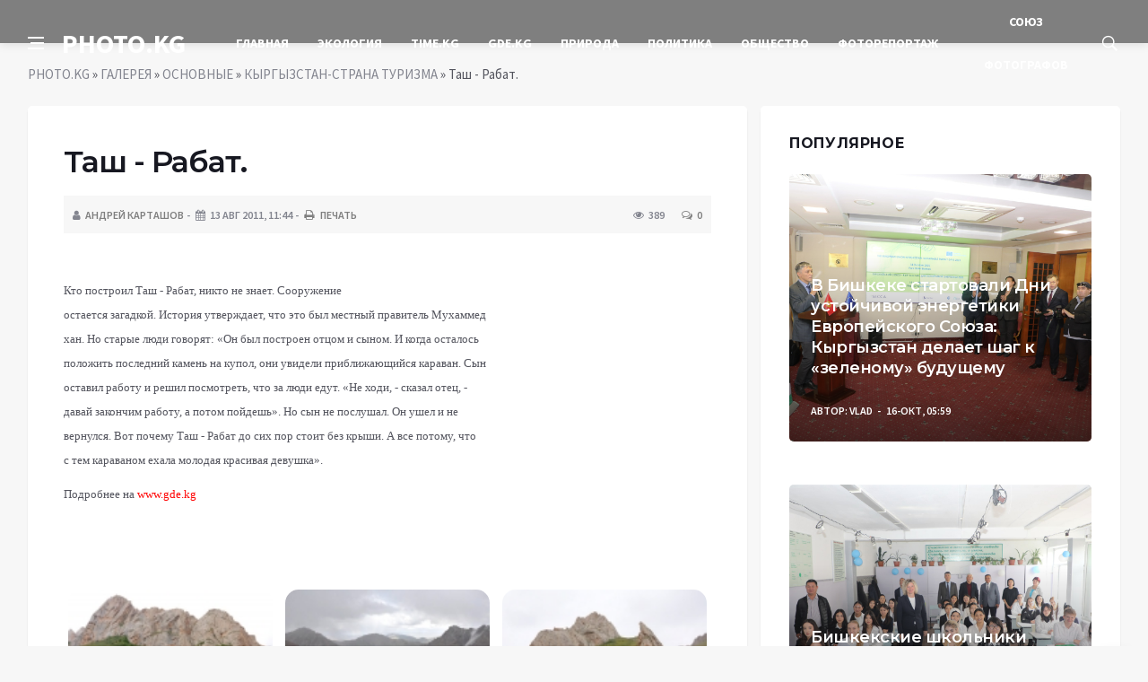

--- FILE ---
content_type: text/html; charset=utf-8
request_url: https://photo.kg/galereya/osnovnye/kyrgyzstan-strana-turizma/2718-tash_-_rabat.html
body_size: 14001
content:
<!DOCTYPE html>
<html lang="ru">
<head>
<title>Таш - Рабат. » PHOTO.KG - новостная, репортажная и стоковая фотоинформация</title>
<meta name="charset" content="utf-8">
<meta name="title" content="Таш - Рабат. » PHOTO.KG - новостная, репортажная и стоковая фотоинформация">
<meta name="description" content="Кто построил Таш - Рабат, никто не знает. Сооружение остается загадкой. История утверждает, что это был местный правитель Мухаммед хан. Но старые люди говорят: «Он был построен отцом и сыном. И когда осталось положить последний камень на купол, они увидели приближающийся караван. Сын оставил работу">
<meta name="keywords" content="Рабат, работу, построил, оставил, решил, посмотреть, сказал, давай, закончим, потом, пойдешь», послушал, вернулся, почему, стоит, крыши, потому, караваном, ехала, молодая">
<meta name="generator" content="DataLife Engine (https://dle-news.ru)">
<link rel="canonical" href="https://photo.kg/galereya/osnovnye/kyrgyzstan-strana-turizma/2718-tash_-_rabat.html">
<link rel="alternate" type="application/rss+xml" title="PHOTO.KG - новостная, репортажная и стоковая фотоинформация" href="https://photo.kg/rss.xml">
<link rel="search" type="application/opensearchdescription+xml" title="PHOTO.KG - новостная, репортажная и стоковая фотоинформация" href="https://photo.kg/index.php?do=opensearch">
<meta property="twitter:title" content="Таш - Рабат. » PHOTO.KG - новостная, репортажная и стоковая фотоинформация">
<meta property="twitter:url" content="https://photo.kg/galereya/osnovnye/kyrgyzstan-strana-turizma/2718-tash_-_rabat.html">
<meta property="twitter:card" content="summary_large_image">
<meta property="twitter:image" content="/uploads/posts/2012-05/100413.jpg">
<meta property="twitter:description" content="Кто построил Таш - Рабат, никто не знает. Сооружение остается загадкой. История утверждает, что это был местный правитель Мухаммед хан. Но старые люди говорят: «Он был построен отцом и сыном. И когда осталось положить последний камень на купол, они увидели приближающийся караван. Сын оставил">
<meta property="og:type" content="article">
<meta property="og:site_name" content="PHOTO.KG - новостная, репортажная и стоковая фотоинформация">
<meta property="og:title" content="Таш - Рабат. » PHOTO.KG - новостная, репортажная и стоковая фотоинформация">
<meta property="og:url" content="https://photo.kg/galereya/osnovnye/kyrgyzstan-strana-turizma/2718-tash_-_rabat.html">
<meta property="og:image" content="/uploads/posts/2012-05/100413.jpg">
<meta property="og:description" content="Кто построил Таш - Рабат, никто не знает. Сооружение остается загадкой. История утверждает, что это был местный правитель Мухаммед хан. Но старые люди говорят: «Он был построен отцом и сыном. И когда осталось положить последний камень на купол, они увидели приближающийся караван. Сын оставил">

<script src="/engine/classes/min/index.php?g=general&amp;v=6929b"></script>
<script src="/engine/classes/min/index.php?f=engine/classes/js/jqueryui.js,engine/classes/js/dle_js.js,engine/classes/js/bbcodes.js&amp;v=6929b" defer></script>
<script type="application/ld+json">{"@context":"https://schema.org","@graph":[{"@type":"BreadcrumbList","@context":"https://schema.org/","itemListElement":[{"@type":"ListItem","position":1,"item":{"@id":"https://photo.kg/","name":"PHOTO.KG"}},{"@type":"ListItem","position":2,"item":{"@id":"https://photo.kg/galereya/","name":"ГАЛЕРЕЯ"}},{"@type":"ListItem","position":3,"item":{"@id":"https://photo.kg/galereya/osnovnye/","name":"ОСНОВНЫЕ"}},{"@type":"ListItem","position":4,"item":{"@id":"https://photo.kg/galereya/osnovnye/kyrgyzstan-strana-turizma/","name":"КЫРГЫЗСТАН-СТРАНА ТУРИЗМА"}},{"@type":"ListItem","position":5,"item":{"@id":"https://photo.kg/galereya/osnovnye/kyrgyzstan-strana-turizma/2718-tash_-_rabat.html","name":"Таш - Рабат."}}]}]}</script>
<meta http-equiv='X-UA-Compatible' content='IE=edge,chrome=1'>
<meta name="viewport" content="width=device-width, initial-scale=1, shrink-to-fit=no" />
<link href='https://fonts.googleapis.com/css?family=Montserrat:400,600,700%7CSource+Sans+Pro:400,600,700' rel='stylesheet'>
<link rel="icon" type="image/png" href="/templates/Default/favicons/favicon.png">
<link rel="apple-touch-icon" href="/templates/Default/favicons/touch-icon-iphone.png">
<link rel="apple-touch-icon" sizes="152x152" href="/templates/Default/favicons/touch-icon-ipad.png">
<link rel="apple-touch-icon" sizes="180x180" href="/templates/Default/favicons/touch-icon-iphone-retina.png">
<link rel="apple-touch-icon" sizes="167x167" href="/templates/Default/favicons/touch-icon-ipad-retina.png">
<link rel="stylesheet" href="/templates/Default/css/bootstrap.min.css" />
<link rel="stylesheet" href="/templates/Default/css/font-icons.css" />
<link rel="stylesheet" href="/templates/Default/css/style.css?v=6" />
<link rel="stylesheet" href="/templates/Default/css/engine.css?v=6" /> 
<!-- Yandex.RTB -->
<script>window.yaContextCb=window.yaContextCb||[]</script>
<script src="https://yandex.ru/ads/system/context.js" async></script>
</head>

<body class="bg-light style-default style-rounded">
 
<div class="content-overlay"></div>

<header class="sidenav" id="sidenav">
	<div class="sidenav__close">
		<button class="sidenav__close-button" id="sidenav__close-button" aria-label="закрыть"><i class="ui-close sidenav__close-icon"></i></button>
	</div>
	<nav class="sidenav__menu-container">
		<ul class="sidenav__menu" role="menubar">
			<li><a href="/" class="sidenav__menu-url">Главная</a></li>
			<li><a href="/galereya/osnovnye/ekologiya-kyrgyzstana/" class="sidenav__menu-url">Экология</a></li>
			<li><a href="/galereya/osnovnye/timekg/" class="sidenav__menu-url">TIME.KG</a></li>
			<li><a href="/galereya/osnovnye/my-znaem-gdekg">GDE.KG</a></li>
			<li><a href="/galereya/osnovnye/priroda/" class="sidenav__menu-url">Природа</a></li>
			<li><a href="/galereya/osnovnye/politika/" class="sidenav__menu-url">Политика</a></li>
			<li><a href="/galereya/osnovnye/obschestvo/" class="sidenav__menu-url">Общество</a></li>
			<li><a href="/galereya/osnovnye/fotoreportazh/" class="sidenav__menu-url">Фоторепортаж</a></li>
		</ul>
	</nav>
</header>
<main class="main oh" id="main">
	<header class="nav">
		<div class="nav__holder nav--sticky">
			<div class="container relative">
				<div class="flex-parent">
					<button class="nav-icon-toggle" id="nav-icon-toggle" aria-label="Open side menu">
					<span class="nav-icon-toggle__box"><span class="nav-icon-toggle__inner"></span></span>
					</button> 
					<a href="/" class="logo" style="color: #fff;">PHOTO.KG</a>
					<nav class="flex-child nav__wrap main-menu">
						<ul class="nav__menu">
							<li><a href="/">Главная</a></li>
							<li><a href="/galereya/osnovnye/ekologiya-kyrgyzstana/">Экология</a></li>
							<li><a href="/galereya/osnovnye/timekg/">TIME.KG</a></li>
							<li><a href="/galereya/osnovnye/my-znaem-gdekg">GDE.KG</a></li>
							<li><a href="/galereya/osnovnye/priroda/">Природа</a></li>
							<li><a href="/galereya/osnovnye/politika/">Политика</a></li>
							<li><a href="/galereya/osnovnye/obschestvo/">Общество</a></li>
							<li><a href="/galereya/osnovnye/fotoreportazh/">Фоторепортаж</a></li>
							<li><a href="/o-nas.html">Союз Фотографов</a></li>
						</ul>
					</nav>
					<div class="nav__right">
						<div class="nav__right-item nav__search">
							<a href="#" class="nav__search-trigger" id="nav__search-trigger"><i class="ui-search nav__search-trigger-icon"></i></a>
							<div class="nav__search-box" id="nav__search-box">
								<form method="post" class="nav__search-form">
									<input type="hidden" name="do" value="search" />
									<input type="hidden" name="subaction" value="search" />
									<input type="text" placeholder="Поиск по сайту ..." name="story" class="nav__search-input">
									<button type="submit" class="search-button btn btn-lg btn-color btn-button"><i class="ui-search nav__search-icon"></i></button>
								</form>
							</div>
						</div>
					</div>
				</div>
			</div>
		</div>
	</header>
	
	<div class="container">
		<div class="breadcrumbs main-bread">
			<div class="speedbar main-title"><!--<a href="/"><img src="/templates/Default/images/logo.png?v=6" /></a>--></div>
		</div>
	</div>

	
	<div class="container">
<div class="breadcrumbs">
<div class="speedbar"><a href="https://photo.kg/">PHOTO.KG</a> » <a href="https://photo.kg/galereya/">ГАЛЕРЕЯ</a> » <a href="https://photo.kg/galereya/osnovnye/">ОСНОВНЫЕ</a> » <a href="https://photo.kg/galereya/osnovnye/kyrgyzstan-strana-turizma/">КЫРГЫЗСТАН-СТРАНА ТУРИЗМА</a> » Таш - Рабат.</div>
</div></div>
	
	
	<div class="main-container container" id="main-container">
	    <div class="row">
		    <div class="col-lg-8 blog__content mb-72">
			    
				
				<div class="content-box">
	<article class="entry mb-0">
		<div class="single-post__entry-header entry__header">
			<h1 class="single-post__entry-title mt-0">Таш - Рабат.</h1>
			<div class="entry__meta-holder" style="background:#f7f7f7;padding:10px">
				<ul class="entry__meta">
					<li class="entry__meta-date"><i class="fa fa-user"></i><a onclick="ShowProfile('%D0%90%D0%BD%D0%B4%D1%80%D0%B5%D0%B9+%D0%9A%D0%B0%D1%80%D1%82%D0%B0%D1%88%D0%BE%D0%B2', 'https://photo.kg/user/%D0%90%D0%BD%D0%B4%D1%80%D0%B5%D0%B9+%D0%9A%D0%B0%D1%80%D1%82%D0%B0%D1%88%D0%BE%D0%B2/', '0'); return false;" href="https://photo.kg/user/%D0%90%D0%BD%D0%B4%D1%80%D0%B5%D0%B9+%D0%9A%D0%B0%D1%80%D1%82%D0%B0%D1%88%D0%BE%D0%B2/">Андрей Карташов</a></li>
					<li class="entry__meta-date"><i class="fa fa-calendar"></i>13 авг 2011, 11:44</li>
					<li class="entry__meta-date"><a href="https://photo.kg/galereya/osnovnye/kyrgyzstan-strana-turizma/print:page,1,2718-tash_-_rabat.html"><i class="fa fa-print"></i> Печать</a></li>
					
					
				</ul>
				<ul class="entry__meta">
					<li class="entry__meta-views"><i class="ui-eye"></i><span>389</span></li>
					<li class="entry__meta-comments"><a id="dle-comm-link" href="https://photo.kg/galereya/osnovnye/kyrgyzstan-strana-turizma/2718-tash_-_rabat.html#comment"><i class="ui-chat-empty"></i>0</a></li>
				</ul>
			</div>
		</div>

		<!-- ADV -->
		
		<div class="entry__article-wrap">
			<div class="entry__article">
				<div class="full_story"><br><p style="font-family:Verdana;" class="MsoNormal"><span style="font-size:10pt;">Кто построил Таш - Рабат, никто не знает. Сооружение<br>остается загадкой. История утверждает, что это был местный правитель Мухаммед<br>хан. Но старые люди говорят: «Он был построен отцом и сыном. И когда осталось<br>положить последний камень на купол, они увидели приближающийся караван. Сын<br>оставил работу и решил посмотреть, что за люди едут. «Не ходи, - сказал отец, -<br>давай закончим работу, а потом пойдешь». Но сын не послушал. Он ушел и не<br>вернулся. Вот почему Таш - Рабат до сих пор стоит без крыши. А все потому, что<br>с тем караваном ехала молодая красивая девушка». </span></p><p style="font-family:Verdana;" class="MsoNormal"></p><p class="MsoNormal"><span style="font-size:10pt;"><span style="font-family:Verdana;font-size:10pt;">Подробнее на </span><a style="font-family:Verdana;" rel="nofollow noopener external" target="_blank" href="http://gde.kg/index.php?newsid=2696"><span style="color:rgb(255,0,0);font-size:10pt;">www.gde.kg</span></a></span></p><br><br><br>	<a href="/uploads/posts/2012-05/100413.jpg"><img src="/uploads/posts/2012-05/thumbs/100413.jpg" alt="Таш - Рабат." title="Таш - Рабат."></a>	<a href="/uploads/posts/2012-05/100412.jpg"><img src="/uploads/posts/2012-05/thumbs/100412.jpg" alt="Таш - Рабат." title="Таш - Рабат."></a>	<a href="/uploads/posts/2012-05/100411.jpg"><img src="/uploads/posts/2012-05/thumbs/100411.jpg" alt="Таш - Рабат." title="Таш - Рабат."></a>	<a href="/uploads/posts/2012-05/100410.jpg"><img src="/uploads/posts/2012-05/thumbs/100410.jpg" alt="Таш - Рабат." title="Таш - Рабат."></a>	<a href="/uploads/posts/2012-05/100409.jpg"><img src="/uploads/posts/2012-05/thumbs/100409.jpg" alt="Таш - Рабат." title="Таш - Рабат."></a>	<a href="/uploads/posts/2012-05/100408.jpg"><img src="/uploads/posts/2012-05/thumbs/100408.jpg" alt="Таш - Рабат." title="Таш - Рабат."></a>	<a href="/uploads/posts/2012-05/100407.jpg"><img src="/uploads/posts/2012-05/thumbs/100407.jpg" alt="Таш - Рабат." title="Таш - Рабат."></a>	<a href="/uploads/posts/2012-05/100406.jpg"><img src="/uploads/posts/2012-05/thumbs/100406.jpg" alt="Таш - Рабат." title="Таш - Рабат."></a>	<a href="/uploads/posts/2012-05/100405.jpg"><img src="/uploads/posts/2012-05/thumbs/100405.jpg" alt="Таш - Рабат." title="Таш - Рабат."></a>	<a href="/uploads/posts/2012-05/100404.jpg"><img src="/uploads/posts/2012-05/thumbs/100404.jpg" alt="Таш - Рабат." title="Таш - Рабат."></a>	<a href="/uploads/posts/2012-05/100403.jpg"><img src="/uploads/posts/2012-05/thumbs/100403.jpg" alt="Таш - Рабат." title="Таш - Рабат."></a>	<a href="/uploads/posts/2012-05/100402.jpg"><img src="/uploads/posts/2012-05/thumbs/100402.jpg" alt="Таш - Рабат." title="Таш - Рабат."></a>	<a href="/uploads/posts/2012-05/100401.jpg"><img src="/uploads/posts/2012-05/thumbs/100401.jpg" alt="Таш - Рабат." title="Таш - Рабат."></a>	<a href="/uploads/posts/2012-05/100400.jpg"><img src="/uploads/posts/2012-05/thumbs/100400.jpg" alt="Таш - Рабат." title="Таш - Рабат."></a>	<a href="/uploads/posts/2012-05/100399.jpg"><img src="/uploads/posts/2012-05/thumbs/100399.jpg" alt="Таш - Рабат." title="Таш - Рабат."></a>	<a href="/uploads/posts/2012-05/100398.jpg"><img src="/uploads/posts/2012-05/thumbs/100398.jpg" alt="Таш - Рабат." title="Таш - Рабат."></a>	<a href="/uploads/posts/2012-05/100397.jpg"><img src="/uploads/posts/2012-05/thumbs/100397.jpg" alt="Таш - Рабат." title="Таш - Рабат."></a>	<a href="/uploads/posts/2012-05/100396.jpg"><img src="/uploads/posts/2012-05/thumbs/100396.jpg" alt="Таш - Рабат." title="Таш - Рабат."></a>	<a href="/uploads/posts/2012-05/100395.jpg"><img src="/uploads/posts/2012-05/thumbs/100395.jpg" alt="Таш - Рабат." title="Таш - Рабат."></a>	<a href="/uploads/posts/2012-05/100394.jpg"><img src="/uploads/posts/2012-05/thumbs/100394.jpg" alt="Таш - Рабат." title="Таш - Рабат."></a>	<a href="/uploads/posts/2012-05/100393.jpg"><img src="/uploads/posts/2012-05/thumbs/100393.jpg" alt="Таш - Рабат." title="Таш - Рабат."></a>	<a href="/uploads/posts/2012-05/100392.jpg"><img src="/uploads/posts/2012-05/thumbs/100392.jpg" alt="Таш - Рабат." title="Таш - Рабат."></a>	<a href="/uploads/posts/2012-05/100391.jpg"><img src="/uploads/posts/2012-05/thumbs/100391.jpg" alt="Таш - Рабат." title="Таш - Рабат."></a>	<a href="/uploads/posts/2012-05/100390.jpg"><img src="/uploads/posts/2012-05/thumbs/100390.jpg" alt="Таш - Рабат." title="Таш - Рабат."></a>	<a href="/uploads/posts/2012-05/100389.jpg"><img src="/uploads/posts/2012-05/thumbs/100389.jpg" alt="Таш - Рабат." title="Таш - Рабат."></a>	<a href="/uploads/posts/2012-05/100388.jpg"><img src="/uploads/posts/2012-05/thumbs/100388.jpg" alt="Таш - Рабат." title="Таш - Рабат."></a>	<a href="/uploads/posts/2012-05/100387.jpg"><img src="/uploads/posts/2012-05/thumbs/100387.jpg" alt="Таш - Рабат." title="Таш - Рабат."></a>	<a href="/uploads/posts/2012-05/100386.jpg"><img src="/uploads/posts/2012-05/thumbs/100386.jpg" alt="Таш - Рабат." title="Таш - Рабат."></a>	<a href="/uploads/posts/2012-05/100385.jpg"><img src="/uploads/posts/2012-05/thumbs/100385.jpg" alt="Таш - Рабат." title="Таш - Рабат."></a>	<a href="/uploads/posts/2012-05/100384.jpg"><img src="/uploads/posts/2012-05/thumbs/100384.jpg" alt="Таш - Рабат." title="Таш - Рабат."></a>	<a href="/uploads/posts/2012-05/100383.jpg"><img src="/uploads/posts/2012-05/thumbs/100383.jpg" alt="Таш - Рабат." title="Таш - Рабат."></a>	<a href="/uploads/posts/2012-05/100382.jpg"><img src="/uploads/posts/2012-05/thumbs/100382.jpg" alt="Таш - Рабат." title="Таш - Рабат."></a>	<a href="/uploads/posts/2012-05/100381.jpg"><img src="/uploads/posts/2012-05/thumbs/100381.jpg" alt="Таш - Рабат." title="Таш - Рабат."></a>	<a href="/uploads/posts/2012-05/100380.jpg"><img src="/uploads/posts/2012-05/thumbs/100380.jpg" alt="Таш - Рабат." title="Таш - Рабат."></a>	<a href="/uploads/posts/2012-05/100379.jpg"><img src="/uploads/posts/2012-05/thumbs/100379.jpg" alt="Таш - Рабат." title="Таш - Рабат."></a>	<a href="/uploads/posts/2012-05/100378.jpg"><img src="/uploads/posts/2012-05/thumbs/100378.jpg" alt="Таш - Рабат." title="Таш - Рабат."></a>	<a href="/uploads/posts/2012-05/100377.jpg"><img src="/uploads/posts/2012-05/thumbs/100377.jpg" alt="Таш - Рабат." title="Таш - Рабат."></a>	<a href="/uploads/posts/2012-05/100376.jpg"><img src="/uploads/posts/2012-05/thumbs/100376.jpg" alt="Таш - Рабат." title="Таш - Рабат."></a>	<a href="/uploads/posts/2012-05/100375.jpg"><img src="/uploads/posts/2012-05/thumbs/100375.jpg" alt="Таш - Рабат." title="Таш - Рабат."></a>	<a href="/uploads/posts/2012-05/100374.jpg"><img src="/uploads/posts/2012-05/thumbs/100374.jpg" alt="Таш - Рабат." title="Таш - Рабат."></a>	<a href="/uploads/posts/2012-05/100373.jpg"><img src="/uploads/posts/2012-05/thumbs/100373.jpg" alt="Таш - Рабат." title="Таш - Рабат."></a>	<a href="/uploads/posts/2012-05/100372.jpg"><img src="/uploads/posts/2012-05/thumbs/100372.jpg" alt="Таш - Рабат." title="Таш - Рабат."></a>	<a href="/uploads/posts/2012-05/100371.jpg"><img src="/uploads/posts/2012-05/thumbs/100371.jpg" alt="Таш - Рабат." title="Таш - Рабат."></a>	<a href="/uploads/posts/2012-05/100370.jpg"><img src="/uploads/posts/2012-05/thumbs/100370.jpg" alt="Таш - Рабат." title="Таш - Рабат."></a>	<a href="/uploads/posts/2012-05/100369.jpg"><img src="/uploads/posts/2012-05/thumbs/100369.jpg" alt="Таш - Рабат." title="Таш - Рабат."></a>	<a href="/uploads/posts/2012-05/100368.jpg"><img src="/uploads/posts/2012-05/thumbs/100368.jpg" alt="Таш - Рабат." title="Таш - Рабат."></a>	<a href="/uploads/posts/2012-05/100367.jpg"><img src="/uploads/posts/2012-05/thumbs/100367.jpg" alt="Таш - Рабат." title="Таш - Рабат."></a>	<a href="/uploads/posts/2012-05/100366.jpg"><img src="/uploads/posts/2012-05/thumbs/100366.jpg" alt="Таш - Рабат." title="Таш - Рабат."></a>	<a href="/uploads/posts/2012-05/100365.jpg"><img src="/uploads/posts/2012-05/thumbs/100365.jpg" alt="Таш - Рабат." title="Таш - Рабат."></a>	<a href="/uploads/posts/2012-05/100364.jpg"><img src="/uploads/posts/2012-05/thumbs/100364.jpg" alt="Таш - Рабат." title="Таш - Рабат."></a>	<a href="/uploads/posts/2012-05/100363.jpg"><img src="/uploads/posts/2012-05/thumbs/100363.jpg" alt="Таш - Рабат." title="Таш - Рабат."></a>	<a href="/uploads/posts/2012-05/100362.jpg"><img src="/uploads/posts/2012-05/thumbs/100362.jpg" alt="Таш - Рабат." title="Таш - Рабат."></a>	<a href="/uploads/posts/2012-05/100361.jpg"><img src="/uploads/posts/2012-05/thumbs/100361.jpg" alt="Таш - Рабат." title="Таш - Рабат."></a>	<a href="/uploads/posts/2012-05/100360.jpg"><img src="/uploads/posts/2012-05/thumbs/100360.jpg" alt="Таш - Рабат." title="Таш - Рабат."></a>	<a href="/uploads/posts/2012-05/100359.jpg"><img src="/uploads/posts/2012-05/thumbs/100359.jpg" alt="Таш - Рабат." title="Таш - Рабат."></a>	<a href="/uploads/posts/2012-05/100358.jpg"><img src="/uploads/posts/2012-05/thumbs/100358.jpg" alt="Таш - Рабат." title="Таш - Рабат."></a>	<a href="/uploads/posts/2012-05/100357.jpg"><img src="/uploads/posts/2012-05/thumbs/100357.jpg" alt="Таш - Рабат." title="Таш - Рабат."></a>	<a href="/uploads/posts/2012-05/100356.jpg"><img src="/uploads/posts/2012-05/thumbs/100356.jpg" alt="Таш - Рабат." title="Таш - Рабат."></a>	<a href="/uploads/posts/2012-05/100355.jpg"><img src="/uploads/posts/2012-05/thumbs/100355.jpg" alt="Таш - Рабат." title="Таш - Рабат."></a>	<a href="/uploads/posts/2012-05/100354.jpg"><img src="/uploads/posts/2012-05/thumbs/100354.jpg" alt="Таш - Рабат." title="Таш - Рабат."></a>	<a href="/uploads/posts/2012-05/100353.jpg"><img src="/uploads/posts/2012-05/thumbs/100353.jpg" alt="Таш - Рабат." title="Таш - Рабат."></a>	<a href="/uploads/posts/2012-05/100352.jpg"><img src="/uploads/posts/2012-05/thumbs/100352.jpg" alt="Таш - Рабат." title="Таш - Рабат."></a>	<a href="/uploads/posts/2012-05/100351.jpg"><img src="/uploads/posts/2012-05/thumbs/100351.jpg" alt="Таш - Рабат." title="Таш - Рабат."></a>	<a href="/uploads/posts/2012-05/100350.jpg"><img src="/uploads/posts/2012-05/thumbs/100350.jpg" alt="Таш - Рабат." title="Таш - Рабат."></a>	<a href="/uploads/posts/2012-05/100349.jpg"><img src="/uploads/posts/2012-05/thumbs/100349.jpg" alt="Таш - Рабат." title="Таш - Рабат."></a><br>		<br>	<br>	</div>
				
				
				<script src="https://yastatic.net/share2/share.js"></script>
				<div class="ya-share2" style="margin: 35px 0px 0px -25px" data-curtain data-size="l" data-services="vkontakte,facebook,odnoklassniki,telegram,twitter,viber,whatsapp,moimir,linkedin,lj,reddit"></div>

			</div>
		</div>

		<!-- ADV -->
		
		<nav class="entry-navigation entry-navigation">
			<div class="clearfix">
				
				<div class="entry-navigation--left">
					<i class="ui-arrow-left"></i>
					<span class="entry-navigation__label">Предыдущая новость</span>
					<div class="entry-navigation__link">
						<a href="https://photo.kg/galereya/osnovnye/kyrgyzstan-strana-turizma/2717-novyi_udar_po_t.html">Новый удар по туризму Кыргызстана</a>
					</div>
				</div>
				
				
				<div class="entry-navigation--right">
					<span class="entry-navigation__label">Следующая новость</span>
					<i class="ui-arrow-right"></i>
					<div class="entry-navigation__link">
						<a href="https://photo.kg/galereya/osnovnye/kyrgyzstan-strana-turizma/2719-pogrujenie_v_is.html">Погружение в историю </a>
					</div>
				</div>
				
			</div>
		</nav>
		
		<section class="section related-posts mt-40 mb-0">
			<div class="title-wrap title-wrap--line title-wrap--pr">
				<h3 class="section-title"><i class="fa fa-random"></i> Вам также может быть интересно</h3>
			</div>
			<div class="column-count-2">
				<article class="entry thumb--size-1">
	<div class="entry__img-holder thumb__img-holder" style="background-image: url('/templates/Default/dleimages/no_image.jpg');">
	<img src="/templates/Default/dleimages/no_image.jpg">
		<div class="bottom-gradient"></div>
		<div class="thumb-text-holder">
			<h2 class="thumb-entry-title"><a href="https://photo.kg/galereya/osnovnye/kultura/muzyka/1851-putevka_v_itali.html">Путевка в Италию, здравствуй Сан-Ремо</a></h2>
		</div>
		<a href="https://photo.kg/galereya/osnovnye/kultura/muzyka/1851-putevka_v_itali.html" class="thumb-url"></a>
	</div>
</article><article class="entry thumb--size-1">
	<div class="entry__img-holder thumb__img-holder" style="background-image: url('/templates/Default/dleimages/no_image.jpg');">
	<img src="/templates/Default/dleimages/no_image.jpg">
		<div class="bottom-gradient"></div>
		<div class="thumb-text-holder">
			<h2 class="thumb-entry-title"><a href="https://photo.kg/galereya/osnovnye/vystavki-meropriyatiya/1259-hallowmas_v_ak_.html">HАLLOWMAS в Ак -Таш</a></h2>
		</div>
		<a href="https://photo.kg/galereya/osnovnye/vystavki-meropriyatiya/1259-hallowmas_v_ak_.html" class="thumb-url"></a>
	</div>
</article><article class="entry thumb--size-1">
	<div class="entry__img-holder thumb__img-holder" style="background-image: url('/templates/Default/dleimages/no_image.jpg');">
	<img src="/templates/Default/dleimages/no_image.jpg">
		<div class="bottom-gradient"></div>
		<div class="thumb-text-holder">
			<h2 class="thumb-entry-title"><a href="https://photo.kg/galereya/osnovnye/vystavki-meropriyatiya/1137-hallowmas_v_ak_.html">HАLLOWMAS в Ак -Таш</a></h2>
		</div>
		<a href="https://photo.kg/galereya/osnovnye/vystavki-meropriyatiya/1137-hallowmas_v_ak_.html" class="thumb-url"></a>
	</div>
</article><article class="entry thumb--size-1">
	<div class="entry__img-holder thumb__img-holder" style="background-image: url('/templates/Default/dleimages/no_image.jpg');">
	<img src="/templates/Default/dleimages/no_image.jpg">
		<div class="bottom-gradient"></div>
		<div class="thumb-text-holder">
			<h2 class="thumb-entry-title"><a href="https://photo.kg/galereya/osnovnye/informagentstvo-kabar/2135-hadj.html">Хадж</a></h2>
		</div>
		<a href="https://photo.kg/galereya/osnovnye/informagentstvo-kabar/2135-hadj.html" class="thumb-url"></a>
	</div>
</article><article class="entry thumb--size-1">
	<div class="entry__img-holder thumb__img-holder" style="background-image: url('/uploads/posts/2012-05/thumbs/99834.jpg');">
	<img src="/uploads/posts/2012-05/thumbs/99834.jpg">
		<div class="bottom-gradient"></div>
		<div class="thumb-text-holder">
			<h2 class="thumb-entry-title"><a href="https://photo.kg/galereya/osnovnye/ekspediciya/2748-kogda_govoryat_.html">Когда говорят камни</a></h2>
		</div>
		<a href="https://photo.kg/galereya/osnovnye/ekspediciya/2748-kogda_govoryat_.html" class="thumb-url"></a>
	</div>
</article><article class="entry thumb--size-1">
	<div class="entry__img-holder thumb__img-holder" style="background-image: url('/templates/Default/dleimages/no_image.jpg');">
	<img src="/templates/Default/dleimages/no_image.jpg">
		<div class="bottom-gradient"></div>
		<div class="thumb-text-holder">
			<h2 class="thumb-entry-title"><a href="https://photo.kg/galereya/osnovnye/meriya-bishkeka/2654-pervye_prizery_.html">Первые призеры </a></h2>
		</div>
		<a href="https://photo.kg/galereya/osnovnye/meriya-bishkeka/2654-pervye_prizery_.html" class="thumb-url"></a>
	</div>
</article><article class="entry thumb--size-1">
	<div class="entry__img-holder thumb__img-holder" style="background-image: url('/templates/Default/dleimages/no_image.jpg');">
	<img src="/templates/Default/dleimages/no_image.jpg">
		<div class="bottom-gradient"></div>
		<div class="thumb-text-holder">
			<h2 class="thumb-entry-title"><a href="https://photo.kg/galereya/osnovnye/obschestvo/751-on_ushel_v_doli.html">Он ушел в долину эдельвейсов</a></h2>
		</div>
		<a href="https://photo.kg/galereya/osnovnye/obschestvo/751-on_ushel_v_doli.html" class="thumb-url"></a>
	</div>
</article><article class="entry thumb--size-1">
	<div class="entry__img-holder thumb__img-holder" style="background-image: url('/templates/Default/dleimages/no_image.jpg');">
	<img src="/templates/Default/dleimages/no_image.jpg">
		<div class="bottom-gradient"></div>
		<div class="thumb-text-holder">
			<h2 class="thumb-entry-title"><a href="https://photo.kg/galereya/osnovnye/informagentstvo-24kg/1956-kyrgyzstan_osta.html">Кыргызстан остался без омбудсмена.</a></h2>
		</div>
		<a href="https://photo.kg/galereya/osnovnye/informagentstvo-24kg/1956-kyrgyzstan_osta.html" class="thumb-url"></a>
	</div>
</article><article class="entry thumb--size-1">
	<div class="entry__img-holder thumb__img-holder" style="background-image: url('/templates/Default/dleimages/no_image.jpg');">
	<img src="/templates/Default/dleimages/no_image.jpg">
		<div class="bottom-gradient"></div>
		<div class="thumb-text-holder">
			<h2 class="thumb-entry-title"><a href="https://photo.kg/galereya/osnovnye/kultura/teatr/1873-boris_vorobev:.html">Борис Воробьев: некоторые вещи могут приносить сыр и молоко.</a></h2>
		</div>
		<a href="https://photo.kg/galereya/osnovnye/kultura/teatr/1873-boris_vorobev:.html" class="thumb-url"></a>
	</div>
</article><article class="entry thumb--size-1">
	<div class="entry__img-holder thumb__img-holder" style="background-image: url('/templates/Default/dleimages/no_image.jpg');">
	<img src="/templates/Default/dleimages/no_image.jpg">
		<div class="bottom-gradient"></div>
		<div class="thumb-text-holder">
			<h2 class="thumb-entry-title"><a href="https://photo.kg/galereya/osnovnye/politika/303-elmurza_satybal.html">Элмурза Сатыбалдиев</a></h2>
		</div>
		<a href="https://photo.kg/galereya/osnovnye/politika/303-elmurza_satybal.html" class="thumb-url"></a>
	</div>
</article><article class="entry thumb--size-1">
	<div class="entry__img-holder thumb__img-holder" style="background-image: url('/templates/Default/dleimages/no_image.jpg');">
	<img src="/templates/Default/dleimages/no_image.jpg">
		<div class="bottom-gradient"></div>
		<div class="thumb-text-holder">
			<h2 class="thumb-entry-title"><a href="https://photo.kg/galereya/osnovnye/obschestvo/704-proschanie_s_ch.html">Прощание с Чингизом Айтматовым</a></h2>
		</div>
		<a href="https://photo.kg/galereya/osnovnye/obschestvo/704-proschanie_s_ch.html" class="thumb-url"></a>
	</div>
</article><article class="entry thumb--size-1">
	<div class="entry__img-holder thumb__img-holder" style="background-image: url('/templates/Default/dleimages/no_image.jpg');">
	<img src="/templates/Default/dleimages/no_image.jpg">
		<div class="bottom-gradient"></div>
		<div class="thumb-text-holder">
			<h2 class="thumb-entry-title"><a href="https://photo.kg/galereya/osnovnye/informagentstvo-kabar/2089-_2_mlrd_somov.html"> 2 млрд сомов</a></h2>
		</div>
		<a href="https://photo.kg/galereya/osnovnye/informagentstvo-kabar/2089-_2_mlrd_somov.html" class="thumb-url"></a>
	</div>
</article>
			</div>
		</section>
		
	</article>
	<div class="entry-comments" id="com-list">
		
		
<div id="dle-ajax-comments"></div>

		<!--dlenavigationcomments-->
	</div>
	<form  method="post" name="dle-comments-form" id="dle-comments-form" ><div id="respond" class="comment-respond">
	<div class="title-wrap">
		<h5 class="comment-respond__title section-title">Оставить комментарий</h5>
	</div>
	<div id="form" class="comment-form">
		
		<div class="row row-20">
			<div class="col-lg-6">
				<label for="name">Ваше имя: *</label>
				<input name="name" id="name" type="text">
			</div>
			<div class="col-lg-6">
				<label for="comment">Ваш Email: *</label>
				<input name="email" id="email" type="email">
			</div>
		</div>
		
		<p class="comment-form-comment">
			<label for="comment">Комментарий</label>
			<script>
<!--
var text_enter_url       = "Введите полный URL ссылки";
var text_enter_size       = "Введите размеры флэш ролика (ширина, высота)";
var text_enter_flash       = "Введите ссылку на флэш ролик";
var text_enter_page      = "Введите номер страницы";
var text_enter_url_name  = "Введите описание ссылки";
var text_enter_tooltip  = "Введите подсказку для ссылки";
var text_enter_page_name = "Введите описание ссылки";
var text_enter_image    = "Введите полный URL изображения";
var text_enter_email    = "Введите e-mail адрес";
var text_code           = "Использование: [CODE] Здесь Ваш код.. [/CODE]";
var text_quote          = "Использование: [QUOTE] Здесь Ваша Цитата.. [/QUOTE]";
var text_url_video      = "Введите ссылку на видео:";
var text_url_poster     = "Введите ссылку на постер к видео:";
var text_descr          = "Введите описание:";
var button_insert       = "Вставить";
var button_addplaylist  = "Добавить в плейлист";
var text_url_audio      = "Введите ссылку на аудио:";
var text_upload         = "Загрузка файлов и изображений на сервер";
var error_no_url        = "Вы должны ввести URL";
var error_no_title      = "Вы должны ввести название";
var error_no_email      = "Вы должны ввести e-mail адрес";
var prompt_start        = "Введите текст для форматирования";
var img_title   		= "Введите по какому краю выравнивать картинку (left, center, right)";
var email_title  	    = "Введите описание ссылки";
var text_pages  	    = "Страница";
var image_align  	    = "";
var bb_t_emo  	        = "Вставка смайликов";
var bb_t_col  	        = "Цвет:";
var text_enter_list     = "Введите пункт списка. Для завершения ввода оставьте поле пустым.";
var text_alt_image      = "Введите описание изображения";
var img_align  	        = "Выравнивание";
var text_last_emoji     = "Недавно использованные";
var img_align_sel  	    = "<select name='dleimagealign' id='dleimagealign' class='ui-widget-content ui-corner-all'><option value='' >Нет</option><option value='left' >По левому краю</option><option value='right' >По правому краю</option><option value='center' >По центру</option></select>";
	
var selField  = "comments";
var fombj    = document.getElementById( 'dle-comments-form' );
-->
</script>
<div class="bb-editor">
<div class="bb-pane">
<b id="b_b" class="bb-btn" onclick="simpletag('b')" title="Полужирный"></b>
<b id="b_i" class="bb-btn" onclick="simpletag('i')" title="Наклонный текст"></b>
<b id="b_u" class="bb-btn" onclick="simpletag('u')" title="Подчёркнутый текст"></b>
<b id="b_s" class="bb-btn" onclick="simpletag('s')" title="Зачёркнутый текст"></b>
<span class="bb-sep"></span>
<b id="b_left" class="bb-btn" onclick="simpletag('left')" title="Выравнивание по левому краю"></b>
<b id="b_center" class="bb-btn" onclick="simpletag('center')" title="По центру"></b>
<b id="b_right" class="bb-btn" onclick="simpletag('right')" title="Выравнивание по правому краю"></b>
<span class="bb-sep"></span>
<b id="b_emo" class="bb-btn" onclick="show_bb_dropdown(this)" title="Вставка смайликов" tabindex="-1"></b>
<ul class="bb-pane-dropdown emoji-button">
	<li><table style="width:100%;border: 0px;padding: 0px;"><tr><td style="padding:5px;text-align: center;"><a href="#" onclick="dle_smiley(':bowtie:'); return false;"><img alt="bowtie" class="emoji" src="/engine/data/emoticons/bowtie.png" srcset="/engine/data/emoticons/bowtie@2x.png 2x" /></a></td><td style="padding:5px;text-align: center;"><a href="#" onclick="dle_smiley(':smile:'); return false;"><img alt="smile" class="emoji" src="/engine/data/emoticons/smile.png" srcset="/engine/data/emoticons/smile@2x.png 2x" /></a></td><td style="padding:5px;text-align: center;"><a href="#" onclick="dle_smiley(':laughing:'); return false;"><img alt="laughing" class="emoji" src="/engine/data/emoticons/laughing.png" srcset="/engine/data/emoticons/laughing@2x.png 2x" /></a></td><td style="padding:5px;text-align: center;"><a href="#" onclick="dle_smiley(':blush:'); return false;"><img alt="blush" class="emoji" src="/engine/data/emoticons/blush.png" srcset="/engine/data/emoticons/blush@2x.png 2x" /></a></td><td style="padding:5px;text-align: center;"><a href="#" onclick="dle_smiley(':smiley:'); return false;"><img alt="smiley" class="emoji" src="/engine/data/emoticons/smiley.png" srcset="/engine/data/emoticons/smiley@2x.png 2x" /></a></td><td style="padding:5px;text-align: center;"><a href="#" onclick="dle_smiley(':relaxed:'); return false;"><img alt="relaxed" class="emoji" src="/engine/data/emoticons/relaxed.png" srcset="/engine/data/emoticons/relaxed@2x.png 2x" /></a></td><td style="padding:5px;text-align: center;"><a href="#" onclick="dle_smiley(':smirk:'); return false;"><img alt="smirk" class="emoji" src="/engine/data/emoticons/smirk.png" srcset="/engine/data/emoticons/smirk@2x.png 2x" /></a></td></tr><tr><td style="padding:5px;text-align: center;"><a href="#" onclick="dle_smiley(':heart_eyes:'); return false;"><img alt="heart_eyes" class="emoji" src="/engine/data/emoticons/heart_eyes.png" srcset="/engine/data/emoticons/heart_eyes@2x.png 2x" /></a></td><td style="padding:5px;text-align: center;"><a href="#" onclick="dle_smiley(':kissing_heart:'); return false;"><img alt="kissing_heart" class="emoji" src="/engine/data/emoticons/kissing_heart.png" srcset="/engine/data/emoticons/kissing_heart@2x.png 2x" /></a></td><td style="padding:5px;text-align: center;"><a href="#" onclick="dle_smiley(':kissing_closed_eyes:'); return false;"><img alt="kissing_closed_eyes" class="emoji" src="/engine/data/emoticons/kissing_closed_eyes.png" srcset="/engine/data/emoticons/kissing_closed_eyes@2x.png 2x" /></a></td><td style="padding:5px;text-align: center;"><a href="#" onclick="dle_smiley(':flushed:'); return false;"><img alt="flushed" class="emoji" src="/engine/data/emoticons/flushed.png" srcset="/engine/data/emoticons/flushed@2x.png 2x" /></a></td><td style="padding:5px;text-align: center;"><a href="#" onclick="dle_smiley(':relieved:'); return false;"><img alt="relieved" class="emoji" src="/engine/data/emoticons/relieved.png" srcset="/engine/data/emoticons/relieved@2x.png 2x" /></a></td><td style="padding:5px;text-align: center;"><a href="#" onclick="dle_smiley(':satisfied:'); return false;"><img alt="satisfied" class="emoji" src="/engine/data/emoticons/satisfied.png" srcset="/engine/data/emoticons/satisfied@2x.png 2x" /></a></td><td style="padding:5px;text-align: center;"><a href="#" onclick="dle_smiley(':grin:'); return false;"><img alt="grin" class="emoji" src="/engine/data/emoticons/grin.png" srcset="/engine/data/emoticons/grin@2x.png 2x" /></a></td></tr><tr><td style="padding:5px;text-align: center;"><a href="#" onclick="dle_smiley(':wink:'); return false;"><img alt="wink" class="emoji" src="/engine/data/emoticons/wink.png" srcset="/engine/data/emoticons/wink@2x.png 2x" /></a></td><td style="padding:5px;text-align: center;"><a href="#" onclick="dle_smiley(':stuck_out_tongue_winking_eye:'); return false;"><img alt="stuck_out_tongue_winking_eye" class="emoji" src="/engine/data/emoticons/stuck_out_tongue_winking_eye.png" srcset="/engine/data/emoticons/stuck_out_tongue_winking_eye@2x.png 2x" /></a></td><td style="padding:5px;text-align: center;"><a href="#" onclick="dle_smiley(':stuck_out_tongue_closed_eyes:'); return false;"><img alt="stuck_out_tongue_closed_eyes" class="emoji" src="/engine/data/emoticons/stuck_out_tongue_closed_eyes.png" srcset="/engine/data/emoticons/stuck_out_tongue_closed_eyes@2x.png 2x" /></a></td><td style="padding:5px;text-align: center;"><a href="#" onclick="dle_smiley(':grinning:'); return false;"><img alt="grinning" class="emoji" src="/engine/data/emoticons/grinning.png" srcset="/engine/data/emoticons/grinning@2x.png 2x" /></a></td><td style="padding:5px;text-align: center;"><a href="#" onclick="dle_smiley(':kissing:'); return false;"><img alt="kissing" class="emoji" src="/engine/data/emoticons/kissing.png" srcset="/engine/data/emoticons/kissing@2x.png 2x" /></a></td><td style="padding:5px;text-align: center;"><a href="#" onclick="dle_smiley(':stuck_out_tongue:'); return false;"><img alt="stuck_out_tongue" class="emoji" src="/engine/data/emoticons/stuck_out_tongue.png" srcset="/engine/data/emoticons/stuck_out_tongue@2x.png 2x" /></a></td><td style="padding:5px;text-align: center;"><a href="#" onclick="dle_smiley(':sleeping:'); return false;"><img alt="sleeping" class="emoji" src="/engine/data/emoticons/sleeping.png" srcset="/engine/data/emoticons/sleeping@2x.png 2x" /></a></td></tr><tr><td style="padding:5px;text-align: center;"><a href="#" onclick="dle_smiley(':worried:'); return false;"><img alt="worried" class="emoji" src="/engine/data/emoticons/worried.png" srcset="/engine/data/emoticons/worried@2x.png 2x" /></a></td><td style="padding:5px;text-align: center;"><a href="#" onclick="dle_smiley(':frowning:'); return false;"><img alt="frowning" class="emoji" src="/engine/data/emoticons/frowning.png" srcset="/engine/data/emoticons/frowning@2x.png 2x" /></a></td><td style="padding:5px;text-align: center;"><a href="#" onclick="dle_smiley(':anguished:'); return false;"><img alt="anguished" class="emoji" src="/engine/data/emoticons/anguished.png" srcset="/engine/data/emoticons/anguished@2x.png 2x" /></a></td><td style="padding:5px;text-align: center;"><a href="#" onclick="dle_smiley(':open_mouth:'); return false;"><img alt="open_mouth" class="emoji" src="/engine/data/emoticons/open_mouth.png" srcset="/engine/data/emoticons/open_mouth@2x.png 2x" /></a></td><td style="padding:5px;text-align: center;"><a href="#" onclick="dle_smiley(':grimacing:'); return false;"><img alt="grimacing" class="emoji" src="/engine/data/emoticons/grimacing.png" srcset="/engine/data/emoticons/grimacing@2x.png 2x" /></a></td><td style="padding:5px;text-align: center;"><a href="#" onclick="dle_smiley(':confused:'); return false;"><img alt="confused" class="emoji" src="/engine/data/emoticons/confused.png" srcset="/engine/data/emoticons/confused@2x.png 2x" /></a></td><td style="padding:5px;text-align: center;"><a href="#" onclick="dle_smiley(':hushed:'); return false;"><img alt="hushed" class="emoji" src="/engine/data/emoticons/hushed.png" srcset="/engine/data/emoticons/hushed@2x.png 2x" /></a></td></tr><tr><td style="padding:5px;text-align: center;"><a href="#" onclick="dle_smiley(':expressionless:'); return false;"><img alt="expressionless" class="emoji" src="/engine/data/emoticons/expressionless.png" srcset="/engine/data/emoticons/expressionless@2x.png 2x" /></a></td><td style="padding:5px;text-align: center;"><a href="#" onclick="dle_smiley(':unamused:'); return false;"><img alt="unamused" class="emoji" src="/engine/data/emoticons/unamused.png" srcset="/engine/data/emoticons/unamused@2x.png 2x" /></a></td><td style="padding:5px;text-align: center;"><a href="#" onclick="dle_smiley(':sweat_smile:'); return false;"><img alt="sweat_smile" class="emoji" src="/engine/data/emoticons/sweat_smile.png" srcset="/engine/data/emoticons/sweat_smile@2x.png 2x" /></a></td><td style="padding:5px;text-align: center;"><a href="#" onclick="dle_smiley(':sweat:'); return false;"><img alt="sweat" class="emoji" src="/engine/data/emoticons/sweat.png" srcset="/engine/data/emoticons/sweat@2x.png 2x" /></a></td><td style="padding:5px;text-align: center;"><a href="#" onclick="dle_smiley(':disappointed_relieved:'); return false;"><img alt="disappointed_relieved" class="emoji" src="/engine/data/emoticons/disappointed_relieved.png" srcset="/engine/data/emoticons/disappointed_relieved@2x.png 2x" /></a></td><td style="padding:5px;text-align: center;"><a href="#" onclick="dle_smiley(':weary:'); return false;"><img alt="weary" class="emoji" src="/engine/data/emoticons/weary.png" srcset="/engine/data/emoticons/weary@2x.png 2x" /></a></td><td style="padding:5px;text-align: center;"><a href="#" onclick="dle_smiley(':pensive:'); return false;"><img alt="pensive" class="emoji" src="/engine/data/emoticons/pensive.png" srcset="/engine/data/emoticons/pensive@2x.png 2x" /></a></td></tr><tr><td style="padding:5px;text-align: center;"><a href="#" onclick="dle_smiley(':disappointed:'); return false;"><img alt="disappointed" class="emoji" src="/engine/data/emoticons/disappointed.png" srcset="/engine/data/emoticons/disappointed@2x.png 2x" /></a></td><td style="padding:5px;text-align: center;"><a href="#" onclick="dle_smiley(':confounded:'); return false;"><img alt="confounded" class="emoji" src="/engine/data/emoticons/confounded.png" srcset="/engine/data/emoticons/confounded@2x.png 2x" /></a></td><td style="padding:5px;text-align: center;"><a href="#" onclick="dle_smiley(':fearful:'); return false;"><img alt="fearful" class="emoji" src="/engine/data/emoticons/fearful.png" srcset="/engine/data/emoticons/fearful@2x.png 2x" /></a></td><td style="padding:5px;text-align: center;"><a href="#" onclick="dle_smiley(':cold_sweat:'); return false;"><img alt="cold_sweat" class="emoji" src="/engine/data/emoticons/cold_sweat.png" srcset="/engine/data/emoticons/cold_sweat@2x.png 2x" /></a></td><td style="padding:5px;text-align: center;"><a href="#" onclick="dle_smiley(':persevere:'); return false;"><img alt="persevere" class="emoji" src="/engine/data/emoticons/persevere.png" srcset="/engine/data/emoticons/persevere@2x.png 2x" /></a></td><td style="padding:5px;text-align: center;"><a href="#" onclick="dle_smiley(':cry:'); return false;"><img alt="cry" class="emoji" src="/engine/data/emoticons/cry.png" srcset="/engine/data/emoticons/cry@2x.png 2x" /></a></td><td style="padding:5px;text-align: center;"><a href="#" onclick="dle_smiley(':sob:'); return false;"><img alt="sob" class="emoji" src="/engine/data/emoticons/sob.png" srcset="/engine/data/emoticons/sob@2x.png 2x" /></a></td></tr><tr><td style="padding:5px;text-align: center;"><a href="#" onclick="dle_smiley(':joy:'); return false;"><img alt="joy" class="emoji" src="/engine/data/emoticons/joy.png" srcset="/engine/data/emoticons/joy@2x.png 2x" /></a></td><td style="padding:5px;text-align: center;"><a href="#" onclick="dle_smiley(':astonished:'); return false;"><img alt="astonished" class="emoji" src="/engine/data/emoticons/astonished.png" srcset="/engine/data/emoticons/astonished@2x.png 2x" /></a></td><td style="padding:5px;text-align: center;"><a href="#" onclick="dle_smiley(':scream:'); return false;"><img alt="scream" class="emoji" src="/engine/data/emoticons/scream.png" srcset="/engine/data/emoticons/scream@2x.png 2x" /></a></td><td style="padding:5px;text-align: center;"><a href="#" onclick="dle_smiley(':tired_face:'); return false;"><img alt="tired_face" class="emoji" src="/engine/data/emoticons/tired_face.png" srcset="/engine/data/emoticons/tired_face@2x.png 2x" /></a></td><td style="padding:5px;text-align: center;"><a href="#" onclick="dle_smiley(':angry:'); return false;"><img alt="angry" class="emoji" src="/engine/data/emoticons/angry.png" srcset="/engine/data/emoticons/angry@2x.png 2x" /></a></td><td style="padding:5px;text-align: center;"><a href="#" onclick="dle_smiley(':rage:'); return false;"><img alt="rage" class="emoji" src="/engine/data/emoticons/rage.png" srcset="/engine/data/emoticons/rage@2x.png 2x" /></a></td><td style="padding:5px;text-align: center;"><a href="#" onclick="dle_smiley(':triumph:'); return false;"><img alt="triumph" class="emoji" src="/engine/data/emoticons/triumph.png" srcset="/engine/data/emoticons/triumph@2x.png 2x" /></a></td></tr><tr><td style="padding:5px;text-align: center;"><a href="#" onclick="dle_smiley(':sleepy:'); return false;"><img alt="sleepy" class="emoji" src="/engine/data/emoticons/sleepy.png" srcset="/engine/data/emoticons/sleepy@2x.png 2x" /></a></td><td style="padding:5px;text-align: center;"><a href="#" onclick="dle_smiley(':yum:'); return false;"><img alt="yum" class="emoji" src="/engine/data/emoticons/yum.png" srcset="/engine/data/emoticons/yum@2x.png 2x" /></a></td><td style="padding:5px;text-align: center;"><a href="#" onclick="dle_smiley(':mask:'); return false;"><img alt="mask" class="emoji" src="/engine/data/emoticons/mask.png" srcset="/engine/data/emoticons/mask@2x.png 2x" /></a></td><td style="padding:5px;text-align: center;"><a href="#" onclick="dle_smiley(':sunglasses:'); return false;"><img alt="sunglasses" class="emoji" src="/engine/data/emoticons/sunglasses.png" srcset="/engine/data/emoticons/sunglasses@2x.png 2x" /></a></td><td style="padding:5px;text-align: center;"><a href="#" onclick="dle_smiley(':dizzy_face:'); return false;"><img alt="dizzy_face" class="emoji" src="/engine/data/emoticons/dizzy_face.png" srcset="/engine/data/emoticons/dizzy_face@2x.png 2x" /></a></td><td style="padding:5px;text-align: center;"><a href="#" onclick="dle_smiley(':imp:'); return false;"><img alt="imp" class="emoji" src="/engine/data/emoticons/imp.png" srcset="/engine/data/emoticons/imp@2x.png 2x" /></a></td><td style="padding:5px;text-align: center;"><a href="#" onclick="dle_smiley(':smiling_imp:'); return false;"><img alt="smiling_imp" class="emoji" src="/engine/data/emoticons/smiling_imp.png" srcset="/engine/data/emoticons/smiling_imp@2x.png 2x" /></a></td></tr><tr><td style="padding:5px;text-align: center;"><a href="#" onclick="dle_smiley(':neutral_face:'); return false;"><img alt="neutral_face" class="emoji" src="/engine/data/emoticons/neutral_face.png" srcset="/engine/data/emoticons/neutral_face@2x.png 2x" /></a></td><td style="padding:5px;text-align: center;"><a href="#" onclick="dle_smiley(':no_mouth:'); return false;"><img alt="no_mouth" class="emoji" src="/engine/data/emoticons/no_mouth.png" srcset="/engine/data/emoticons/no_mouth@2x.png 2x" /></a></td><td style="padding:5px;text-align: center;"><a href="#" onclick="dle_smiley(':innocent:'); return false;"><img alt="innocent" class="emoji" src="/engine/data/emoticons/innocent.png" srcset="/engine/data/emoticons/innocent@2x.png 2x" /></a></td></tr></table></li>
</ul>
<span class="bb-sep"></span>
<b id="b_url" class="bb-btn" onclick="tag_url()" title="Вставка ссылки"></b><b id="b_leech" class="bb-btn" onclick="tag_leech()" title="Вставка защищённой ссылки"></b>
<b id="b_color" class="bb-btn" onclick="show_bb_dropdown(this)" title="Выбор цвета" tabindex="-1"></b>
<ul class="bb-pane-dropdown" style="min-width: 150px !important;">
	<li>
		<div class="color-palette"><div><button onclick="setColor( $(this).data('value') );" type="button" class="color-btn" style="background-color:#000000;" data-value="#000000"></button><button onclick="setColor( $(this).data('value') );" type="button" class="color-btn" style="background-color:#424242;" data-value="#424242"></button><button onclick="setColor( $(this).data('value') );" type="button" class="color-btn" style="background-color:#636363;" data-value="#636363"></button><button onclick="setColor( $(this).data('value') );" type="button" class="color-btn" style="background-color:#9C9C94;" data-value="#9C9C94"></button><button type="button" onclick="setColor( $(this).data('value') );" class="color-btn" style="background-color:#CEC6CE;" data-value="#CEC6CE"></button><button type="button" onclick="setColor( $(this).data('value') );" class="color-btn" style="background-color:#EFEFEF;" data-value="#EFEFEF"></button><button type="button" onclick="setColor( $(this).data('value') );" class="color-btn" style="background-color:#F7F7F7;" data-value="#F7F7F7"></button><button type="button" onclick="setColor( $(this).data('value') );" class="color-btn" style="background-color:#FFFFFF;" data-value="#FFFFFF"></button></div><div><button type="button" onclick="setColor( $(this).data('value') );" class="color-btn" style="background-color:#FF0000;" data-value="#FF0000"></button><button type="button" onclick="setColor( $(this).data('value') );" class="color-btn" style="background-color:#FF9C00;" data-value="#FF9C00"></button><button type="button" onclick="setColor( $(this).data('value') );" class="color-btn" style="background-color:#FFFF00;"  data-value="#FFFF00"></button><button type="button" onclick="setColor( $(this).data('value') );" class="color-btn" style="background-color:#00FF00;"  data-value="#00FF00"></button><button type="button" onclick="setColor( $(this).data('value') );" class="color-btn" style="background-color:#00FFFF;"  data-value="#00FFFF" ></button><button type="button" onclick="setColor( $(this).data('value') );" class="color-btn" style="background-color:#0000FF;"  data-value="#0000FF" ></button><button type="button" onclick="setColor( $(this).data('value') );" class="color-btn" style="background-color:#9C00FF;"  data-value="#9C00FF" ></button><button type="button" onclick="setColor( $(this).data('value') );" class="color-btn" style="background-color:#FF00FF;"  data-value="#FF00FF" ></button></div><div><button type="button" onclick="setColor( $(this).data('value') );" class="color-btn" style="background-color:#F7C6CE;"  data-value="#F7C6CE" ></button><button type="button" onclick="setColor( $(this).data('value') );" class="color-btn" style="background-color:#FFE7CE;"  data-value="#FFE7CE" ></button><button type="button" onclick="setColor( $(this).data('value') );" class="color-btn" style="background-color:#FFEFC6;"  data-value="#FFEFC6" ></button><button type="button" onclick="setColor( $(this).data('value') );" class="color-btn" style="background-color:#D6EFD6;"  data-value="#D6EFD6" ></button><button type="button" onclick="setColor( $(this).data('value') );" class="color-btn" style="background-color:#CEDEE7;"  data-value="#CEDEE7" ></button><button type="button" onclick="setColor( $(this).data('value') );" class="color-btn" style="background-color:#CEE7F7;"  data-value="#CEE7F7" ></button><button type="button" onclick="setColor( $(this).data('value') );" class="color-btn" style="background-color:#D6D6E7;"  data-value="#D6D6E7" ></button><button type="button" onclick="setColor( $(this).data('value') );" class="color-btn" style="background-color:#E7D6DE;"  data-value="#E7D6DE" ></button></div><div><button type="button" onclick="setColor( $(this).data('value') );" class="color-btn" style="background-color:#E79C9C;"  data-value="#E79C9C" ></button><button type="button" onclick="setColor( $(this).data('value') );" class="color-btn" style="background-color:#FFC69C;"  data-value="#FFC69C" ></button><button type="button" onclick="setColor( $(this).data('value') );" class="color-btn" style="background-color:#FFE79C;"  data-value="#FFE79C" ></button><button type="button" onclick="setColor( $(this).data('value') );" class="color-btn" style="background-color:#B5D6A5;"  data-value="#B5D6A5" ></button><button type="button" onclick="setColor( $(this).data('value') );" class="color-btn" style="background-color:#A5C6CE;"  data-value="#A5C6CE" ></button><button type="button" onclick="setColor( $(this).data('value') );" class="color-btn" style="background-color:#9CC6EF;"  data-value="#9CC6EF" ></button><button type="button" onclick="setColor( $(this).data('value') );" class="color-btn" style="background-color:#B5A5D6;"  data-value="#B5A5D6" ></button><button type="button" onclick="setColor( $(this).data('value') );" class="color-btn" style="background-color:#D6A5BD;"  data-value="#D6A5BD" ></button></div><div><button type="button" onclick="setColor( $(this).data('value') );" class="color-btn" style="background-color:#E76363;"  data-value="#E76363" ></button><button type="button" onclick="setColor( $(this).data('value') );" class="color-btn" style="background-color:#F7AD6B;"  data-value="#F7AD6B" ></button><button type="button" onclick="setColor( $(this).data('value') );" class="color-btn" style="background-color:#FFD663;"  data-value="#FFD663" ></button><button type="button" onclick="setColor( $(this).data('value') );" class="color-btn" style="background-color:#94BD7B;"  data-value="#94BD7B" ></button><button type="button" onclick="setColor( $(this).data('value') );" class="color-btn" style="background-color:#73A5AD;"  data-value="#73A5AD" ></button><button type="button" onclick="setColor( $(this).data('value') );" class="color-btn" style="background-color:#6BADDE;"  data-value="#6BADDE" ></button><button type="button" onclick="setColor( $(this).data('value') );" class="color-btn" style="background-color:#8C7BC6;"  data-value="#8C7BC6" ></button><button type="button" onclick="setColor( $(this).data('value') );" class="color-btn" style="background-color:#C67BA5;"  data-value="#C67BA5" ></button></div><div><button type="button" onclick="setColor( $(this).data('value') );" class="color-btn" style="background-color:#CE0000;"  data-value="#CE0000" ></button><button type="button" onclick="setColor( $(this).data('value') );" class="color-btn" style="background-color:#E79439;"  data-value="#E79439" ></button><button type="button" onclick="setColor( $(this).data('value') );" class="color-btn" style="background-color:#EFC631;"  data-value="#EFC631" ></button><button type="button" onclick="setColor( $(this).data('value') );" class="color-btn" style="background-color:#6BA54A;"  data-value="#6BA54A" ></button><button type="button" onclick="setColor( $(this).data('value') );" class="color-btn" style="background-color:#4A7B8C;"  data-value="#4A7B8C" ></button><button type="button" onclick="setColor( $(this).data('value') );" class="color-btn" style="background-color:#3984C6;"  data-value="#3984C6" ></button><button type="button" onclick="setColor( $(this).data('value') );" class="color-btn" style="background-color:#634AA5;"  data-value="#634AA5" ></button><button type="button" onclick="setColor( $(this).data('value') );" class="color-btn" style="background-color:#A54A7B;"  data-value="#A54A7B" ></button></div><div><button type="button" onclick="setColor( $(this).data('value') );" class="color-btn" style="background-color:#9C0000;"  data-value="#9C0000" ></button><button type="button" onclick="setColor( $(this).data('value') );" class="color-btn" style="background-color:#B56308;"  data-value="#B56308" ></button><button type="button" onclick="setColor( $(this).data('value') );" class="color-btn" style="background-color:#BD9400;"  data-value="#BD9400" ></button><button type="button" onclick="setColor( $(this).data('value') );" class="color-btn" style="background-color:#397B21;"  data-value="#397B21" ></button><button type="button" onclick="setColor( $(this).data('value') );" class="color-btn" style="background-color:#104A5A;"  data-value="#104A5A" ></button><button type="button" onclick="setColor( $(this).data('value') );" class="color-btn" style="background-color:#085294;"  data-value="#085294" ></button><button type="button" onclick="setColor( $(this).data('value') );" class="color-btn" style="background-color:#311873;"  data-value="#311873" ></button><button type="button" onclick="setColor( $(this).data('value') );" class="color-btn" style="background-color:#731842;"  data-value="#731842" ></button></div><div><button type="button" onclick="setColor( $(this).data('value') );" class="color-btn" style="background-color:#630000;"  data-value="#630000" ></button><button type="button" onclick="setColor( $(this).data('value') );" class="color-btn" style="background-color:#7B3900;"  data-value="#7B3900" ></button><button type="button" onclick="setColor( $(this).data('value') );" class="color-btn" style="background-color:#846300;"  data-value="#846300" ></button><button type="button" onclick="setColor( $(this).data('value') );" class="color-btn" style="background-color:#295218;"  data-value="#295218" ></button><button type="button" onclick="setColor( $(this).data('value') );" class="color-btn" style="background-color:#083139;"  data-value="#083139" ></button><button type="button" onclick="setColor( $(this).data('value') );" class="color-btn" style="background-color:#003163;"  data-value="#003163" ></button><button type="button" onclick="setColor( $(this).data('value') );" class="color-btn" style="background-color:#21104A;"  data-value="#21104A" ></button><button type="button" onclick="setColor( $(this).data('value') );" class="color-btn" style="background-color:#4A1031;"  data-value="#4A1031" ></button></div></div>				
	</li>
</ul>
<span class="bb-sep"></span>
<b id="b_hide" class="bb-btn" onclick="simpletag('hide')" title="Скрытый текст"></b>
<b id="b_quote" class="bb-btn" onclick="simpletag('quote')" title="Вставка цитаты"></b>
<b id="b_tnl" class="bb-btn" onclick="translit()" title="Преобразовать выбранный текст из транслитерации в кириллицу"></b>
<b id="b_spoiler" class="bb-btn" onclick="simpletag('spoiler')" title="Вставка спойлера"></b>
</div>
<textarea name="comments" id="comments" cols="70" rows="10" onfocus="setNewField(this.name, document.getElementById( 'dle-comments-form' ))"></textarea>
</div>
		</p>
		
		
		
		<br><div class="mb-16">
			<label for="recaptcha">Защита от спама</label>
			<div class="g-recaptcha" data-sitekey="6LfoOroSAAAAAEg7PViyas0nRqCN9nIztKxWcDp_" data-theme="light"></div><script src="https://www.google.com/recaptcha/api.js?hl=ru" async defer></script>
		</div>
		
		<p class="comment-form-submit" style="clear:both;">
			<button type="submit" name="submit" class="btn btn-lg btn-color btn-button">Комментировать</button>
		</p>
	</div>
</div>
		<input type="hidden" name="subaction" value="addcomment">
		<input type="hidden" name="post_id" id="post_id" value="2718"><input type="hidden" name="user_hash" value="23c7b8338b1dfb0efcdb9dbfd81c794e97d4554a"></form>
</div>
			</div>
			<aside class="col-lg-4 sidebar sidebar--right">
	<aside class="widget widget-rating-posts">
		<h4 class="widget-title">Популярное</h4>
		<article class="entry thumb thumb--size-2">
	<div class="entry__img-holder thumb__img-holder" style="background-image: url('https://photo.kg/uploads/posts/2025-10/thumbs/secca-41.jpg');">
		<div class="bottom-gradient"></div>
		<div class="thumb-text-holder thumb-text-holder--1">
			<h2 class="thumb-entry-title"><a href="https://photo.kg/galereya/osnovnye/obschestvo/4868-v-bishkeke-startovali-dni-ustojchivoj-jenergetiki-evropejskogo-sojuza-kyrgyzstan-delaet-shag-k-zelenomu-buduschemu.html">В Бишкеке стартовали Дни устойчивой энергетики Европейского Союза: Кыргызстан делает шаг к «зеленому» будущему</a></h2>
			<ul class="entry__meta">
				<li class="entry__meta-author"><span> Автор:</span> <a onclick="ShowProfile('Vlad', 'https://photo.kg/user/Vlad/', '0'); return false;" href="https://photo.kg/user/Vlad/">Vlad</a> </li>
				<li class="entry__meta-date">16-окт, 05:59</li>
			</ul>
		</div>
		<a href="https://photo.kg/galereya/osnovnye/obschestvo/4868-v-bishkeke-startovali-dni-ustojchivoj-jenergetiki-evropejskogo-sojuza-kyrgyzstan-delaet-shag-k-zelenomu-buduschemu.html" class="thumb-url"></a>
	</div>
</article><article class="entry thumb thumb--size-2">
	<div class="entry__img-holder thumb__img-holder" style="background-image: url('https://photo.kg/uploads/posts/2025-10/thumbs/day_2-125.jpg');">
		<div class="bottom-gradient"></div>
		<div class="thumb-text-holder thumb-text-holder--1">
			<h2 class="thumb-entry-title"><a href="https://photo.kg/galereya/osnovnye/ekologiya-kyrgyzstana/4869-bishkekskie-shkolniki-poznakomilis-so-stem-professijami.html">Бишкекские школьники познакомились со STEM- профессиями</a></h2>
			<ul class="entry__meta">
				<li class="entry__meta-author"><span> Автор:</span> <a onclick="ShowProfile('Vlad', 'https://photo.kg/user/Vlad/', '0'); return false;" href="https://photo.kg/user/Vlad/">Vlad</a> </li>
				<li class="entry__meta-date">16-окт, 07:22</li>
			</ul>
		</div>
		<a href="https://photo.kg/galereya/osnovnye/ekologiya-kyrgyzstana/4869-bishkekskie-shkolniki-poznakomilis-so-stem-professijami.html" class="thumb-url"></a>
	</div>
</article><article class="entry thumb thumb--size-2">
	<div class="entry__img-holder thumb__img-holder" style="background-image: url('https://photo.kg/uploads/posts/2025-10/thumbs/850h345.jpg');">
		<div class="bottom-gradient"></div>
		<div class="thumb-text-holder thumb-text-holder--1">
			<h2 class="thumb-entry-title"><a href="https://photo.kg/galereya/osnovnye/vystavki-meropriyatiya/4870-v-bishkek-priedut-vydajuschiesja-uchenye-s-lekcijami-ob-jevoljucii-chelovechestva.html">В Бишкек приедут выдающиеся учёные с лекциями об эволюции человечества</a></h2>
			<ul class="entry__meta">
				<li class="entry__meta-author"><span> Автор:</span> <a onclick="ShowProfile('Vlad', 'https://photo.kg/user/Vlad/', '0'); return false;" href="https://photo.kg/user/Vlad/">Vlad</a> </li>
				<li class="entry__meta-date">16-окт, 10:43</li>
			</ul>
		</div>
		<a href="https://photo.kg/galereya/osnovnye/vystavki-meropriyatiya/4870-v-bishkek-priedut-vydajuschiesja-uchenye-s-lekcijami-ob-jevoljucii-chelovechestva.html" class="thumb-url"></a>
	</div>
</article><article class="entry thumb thumb--size-2">
	<div class="entry__img-holder thumb__img-holder" style="background-image: url('https://photo.kg/uploads/posts/2025-11/thumbs/nayka-110.jpg');">
		<div class="bottom-gradient"></div>
		<div class="thumb-text-holder thumb-text-holder--1">
			<h2 class="thumb-entry-title"><a href="https://photo.kg/galereya/osnovnye/vystavki-meropriyatiya/4872-uchenye-rasskazali-o-stanovlenii-chelovechestva-na-forume-nachalo-puti.html">Учёные рассказали о становлении человечества на форуме “Начало пути”</a></h2>
			<ul class="entry__meta">
				<li class="entry__meta-author"><span> Автор:</span> <a onclick="ShowProfile('Vlad', 'https://photo.kg/user/Vlad/', '0'); return false;" href="https://photo.kg/user/Vlad/">Vlad</a> </li>
				<li class="entry__meta-date">02-ноя, 08:13</li>
			</ul>
		</div>
		<a href="https://photo.kg/galereya/osnovnye/vystavki-meropriyatiya/4872-uchenye-rasskazali-o-stanovlenii-chelovechestva-na-forume-nachalo-puti.html" class="thumb-url"></a>
	</div>
</article><article class="entry thumb thumb--size-2">
	<div class="entry__img-holder thumb__img-holder" style="background-image: url('https://photo.kg/uploads/posts/2025-10/thumbs/6k6a5062.jpg');">
		<div class="bottom-gradient"></div>
		<div class="thumb-text-holder thumb-text-holder--1">
			<h2 class="thumb-entry-title"><a href="https://photo.kg/galereya/osnovnye/vystavki-meropriyatiya/4866-vozvraschaja-drevnie-goroda-v-bishkeke-predstavili-novuju-knigu-kajyrbeka-konurbaeva.html">Возвращая древние города: в Бишкеке представили новую книгу Кайырбека Конурбаева</a></h2>
			<ul class="entry__meta">
				<li class="entry__meta-author"><span> Автор:</span> <a onclick="ShowProfile('Vlad', 'https://photo.kg/user/Vlad/', '0'); return false;" href="https://photo.kg/user/Vlad/">Vlad</a> </li>
				<li class="entry__meta-date">09-окт, 15:50</li>
			</ul>
		</div>
		<a href="https://photo.kg/galereya/osnovnye/vystavki-meropriyatiya/4866-vozvraschaja-drevnie-goroda-v-bishkeke-predstavili-novuju-knigu-kajyrbeka-konurbaeva.html" class="thumb-url"></a>
	</div>
</article><article class="entry thumb thumb--size-2">
	<div class="entry__img-holder thumb__img-holder" style="background-image: url('https://photo.kg/uploads/posts/2025-09/thumbs/xakaton-55.jpg');">
		<div class="bottom-gradient"></div>
		<div class="thumb-text-holder thumb-text-holder--1">
			<h2 class="thumb-entry-title"><a href="https://photo.kg/galereya/osnovnye/obschestvo/4864-ot-analiza-k-cifrovym-instrumentam-chemu-nauchil-proekt-monitoring-justicii.html">От анализа к цифровым инструментам: чему научил проект «Мониторинг юстиции»</a></h2>
			<ul class="entry__meta">
				<li class="entry__meta-author"><span> Автор:</span> <a onclick="ShowProfile('admin', 'https://photo.kg/user/admin/', '0'); return false;" href="https://photo.kg/user/admin/">admin</a> </li>
				<li class="entry__meta-date">24-сен, 09:20</li>
			</ul>
		</div>
		<a href="https://photo.kg/galereya/osnovnye/obschestvo/4864-ot-analiza-k-cifrovym-instrumentam-chemu-nauchil-proekt-monitoring-justicii.html" class="thumb-url"></a>
	</div>
</article>
	</aside>
	<aside class="widget">
		<h4 class="widget-title">Реклама</h4>
		<div class="entry__tags">
			<!--fd6f0ffb--><!--fd6f0ffb--><!--3a9f6b4e--><!--3a9f6b4e-->
			<br />
			<!-- ADV -->
		</div>
	</aside>
	<aside class="widget" id="custom_html-3">
		<div class="entry__tags" style="margin-top: 0">
			<!-- ADV -->
		</div>
	</aside>
</aside>
		</div>
	</div>

	    <footer class="footer footer--dark" id="stop_id">
		<div class="footer-soc">
			<div class="container">
				<div class="socials socials--medium mb-0 pb-0" style="float:none;margin:0 auto;display:block;width:100%">
					<script src="https://yastatic.net/share2/share.js"></script>
					<div class="ya-share2 footer-social" data-curtain data-size="l" data-services="vkontakte,facebook,odnoklassniki,telegram,twitter,viber,whatsapp,moimir,linkedin,lj,reddit"></div>
				</div>
			</div>
		</div>
		<div class="container">
			<div class="footer__widgets">
				<div class="row">
					<div class="col-lg-3 col-md-6" style="-webkit-box-flex: 0; -ms-flex: 0 0 100%; flex: 0 0 100%; max-width: 100%; text-align: center;">
						<aside class="widget widget-logo">
							<p class="mt-8 mb-0" style="margin-top: 20px;">Использование любых материалов, размещённых на сайте, разрешается при условии активной ссылки на наш сайт.</p>
							<p>При копировании материалов для интернет-изданий – обязательна прямая открытая для поисковых систем гиперссылка. Ссылка должна быть размещена в независимости от полного либо частичного использования материалов. Гиперссылка (для интернет- изданий) – должна быть размещена в подзаголовке или в первом абзаце материала.</p>
							<p>Все материалы, содержащиеся на веб-сайте photo.kg, защищены законом об авторском праве. Фотографии и прочие материалы являются собственностью их авторов и представлены исключительно для некоммерческого использования и ознакомления , если не указано иное. Несанкционированное использование таких материалов может нарушать закон об авторском праве, торговой марке и другие законы.</p>
							<p class="copyright mb-0" style="margin-top: 0;">Учредитель: Общественное объединение «Союз Фотожурналистов Кыргызстана».</p>
							<br />
							<p class="copyright mb-0" style="margin-top: 0;">Copyright &copy; 2005 - 2026, Новостная, репортажная и стоковая фотоинформация «PHOTO.KG». Все права защищены.</p>
						</aside>
					</div>
				</div>
			</div>
		</div>
	</footer>
	
	<div id="back-to-top">
		<a href="#top" aria-label="Go to top"><i class="ui-arrow-up"></i></a>
	</div>
</main>

<script type='text/javascript'>
/* <![CDATA[ */
var q2w3_sidebar_options = [{"sidebar":"sidebar-1","margin_top":70,"margin_bottom":0,"stop_id":"stop_id","screen_max_width":0,"screen_max_height":0,"width_inherit":false,"refresh_interval":1500,"window_load_hook":false,"disable_mo_api":false,"widgets":["custom_html-3"]}];
/* ]]> */
</script>
<script src='/templates/Default/js/q2w3-fixed-widget.min.js'></script>
<script src="/templates/Default/js/bootstrap.min.js"></script>
<script src="/templates/Default/js/easing.min.js"></script>
<script src="/templates/Default/js/owl-carousel.min.js"></script>
<script src="/templates/Default/js/flickity.pkgd.min.js"></script>
<script src="/templates/Default/js/jquery.newsTicker.min.js"></script>  
<script src="/templates/Default/js/modernizr.min.js"></script>
<script src="/templates/Default/js/scripts.js"></script>
<script>
<!--
var dle_root       = '/';
var dle_admin      = '';
var dle_login_hash = '23c7b8338b1dfb0efcdb9dbfd81c794e97d4554a';
var dle_group      = 5;
var dle_skin       = 'Default';
var dle_wysiwyg    = '0';
var quick_wysiwyg  = '0';
var dle_min_search = '4';
var dle_act_lang   = ["Да", "Нет", "Ввод", "Отмена", "Сохранить", "Удалить", "Загрузка. Пожалуйста, подождите..."];
var menu_short     = 'Быстрое редактирование';
var menu_full      = 'Полное редактирование';
var menu_profile   = 'Просмотр профиля';
var menu_send      = 'Отправить сообщение';
var menu_uedit     = 'Админцентр';
var dle_info       = 'Информация';
var dle_confirm    = 'Подтверждение';
var dle_prompt     = 'Ввод информации';
var dle_req_field  = ["Заполните поле с именем", "Заполните поле с сообщением", "Заполните поле с темой сообщения"];
var dle_del_agree  = 'Вы действительно хотите удалить? Данное действие невозможно будет отменить';
var dle_spam_agree = 'Вы действительно хотите отметить пользователя как спамера? Это приведёт к удалению всех его комментариев';
var dle_c_title    = 'Отправка жалобы';
var dle_complaint  = 'Укажите текст Вашей жалобы для администрации:';
var dle_mail       = 'Ваш e-mail:';
var dle_big_text   = 'Выделен слишком большой участок текста.';
var dle_orfo_title = 'Укажите комментарий для администрации к найденной ошибке на странице:';
var dle_p_send     = 'Отправить';
var dle_p_send_ok  = 'Уведомление успешно отправлено';
var dle_save_ok    = 'Изменения успешно сохранены. Обновить страницу?';
var dle_reply_title= 'Ответ на комментарий';
var dle_tree_comm  = '0';
var dle_del_news   = 'Удалить статью';
var dle_sub_agree  = 'Вы действительно хотите подписаться на комментарии к данной публикации?';
var dle_unsub_agree  = '';
var dle_captcha_type  = '1';
var dle_share_interesting  = ["Поделиться ссылкой на выделенный текст", "Twitter", "Facebook", "Вконтакте", "Прямая ссылка:", "Нажмите правой клавишей мыши и выберите «Копировать ссылку»"];
var DLEPlayerLang     = {prev: 'Предыдущий',next: 'Следующий',play: 'Воспроизвести',pause: 'Пауза',mute: 'Выключить звук', unmute: 'Включить звук', settings: 'Настройки', enterFullscreen: 'На полный экран', exitFullscreen: 'Выключить полноэкранный режим', speed: 'Скорость', normal: 'Обычная', quality: 'Качество', pip: 'Режим PiP'};
var DLEGalleryLang    = {CLOSE: 'Закрыть (Esc)', NEXT: 'Следующее изображение', PREV: 'Предыдущее изображение', ERROR: 'Внимание! Обнаружена ошибка', IMAGE_ERROR: '', TOGGLE_SLIDESHOW: 'Просмотр слайдшоу (пробел)',TOGGLE_FULLSCREEN: '', TOGGLE_THUMBS: '', TOGGLE_ZOOM: '', DOWNLOAD: '' };
var DLEGalleryMode    = 1;
var DLELazyMode       = 0;
var allow_dle_delete_news   = false;

jQuery(function($){
				$('#dle-comments-form').submit(function() {
					doAddComments();
					return false;
				});
});
//-->
</script>

<!-- Код счетчика metrika.vv.kg (домен: photo.kg) -->
<script type="text/javascript">
    var _vvkg = _vvkg || [];
    _vvkg.push(['_setSiteId', '12']);
    (function() {
        var vv = document.createElement('script'); vv.type = 'text/javascript'; vv.async = true;
        vv.src = 'https://metrika.vv.kg/metrika/tag.js';
        var s = document.getElementsByTagName('script')[0]; s.parentNode.insertBefore(vv, s);
    })();
</script>
<noscript>
    <a href="https://metrika.vv.kg/site/12" target="_blank" rel="noopener">
        <img src="https://metrika.vv.kg/watch/12" style="position:absolute; left:-9999px;" alt="" />
    </a>
</noscript>
<!-- /Код счетчика metrika.vv.kg -->

<!-- Yandex.Metrika counter -->
<script type="text/javascript" >
   (function(m,e,t,r,i,k,a){m[i]=m[i]||function(){(m[i].a=m[i].a||[]).push(arguments)};
   m[i].l=1*new Date();
   for (var j = 0; j < document.scripts.length; j++) {if (document.scripts[j].src === r) { return; }}
   k=e.createElement(t),a=e.getElementsByTagName(t)[0],k.async=1,k.src=r,a.parentNode.insertBefore(k,a)})
   (window, document, "script", "https://mc.yandex.ru/metrika/tag.js", "ym");

   ym(31499508, "init", {
        clickmap:true,
        trackLinks:true,
        accurateTrackBounce:true
   });
</script>
<noscript><div><img src="https://mc.yandex.ru/watch/31499508" style="position:absolute; left:-9999px;" alt="" /></div></noscript>
<!-- /Yandex.Metrika counter -->

<script defer src="https://static.cloudflareinsights.com/beacon.min.js/vcd15cbe7772f49c399c6a5babf22c1241717689176015" integrity="sha512-ZpsOmlRQV6y907TI0dKBHq9Md29nnaEIPlkf84rnaERnq6zvWvPUqr2ft8M1aS28oN72PdrCzSjY4U6VaAw1EQ==" data-cf-beacon='{"version":"2024.11.0","token":"6f899b9a81d243b2a6f1ec6ec7eefbad","r":1,"server_timing":{"name":{"cfCacheStatus":true,"cfEdge":true,"cfExtPri":true,"cfL4":true,"cfOrigin":true,"cfSpeedBrain":true},"location_startswith":null}}' crossorigin="anonymous"></script>
</body>
</html>